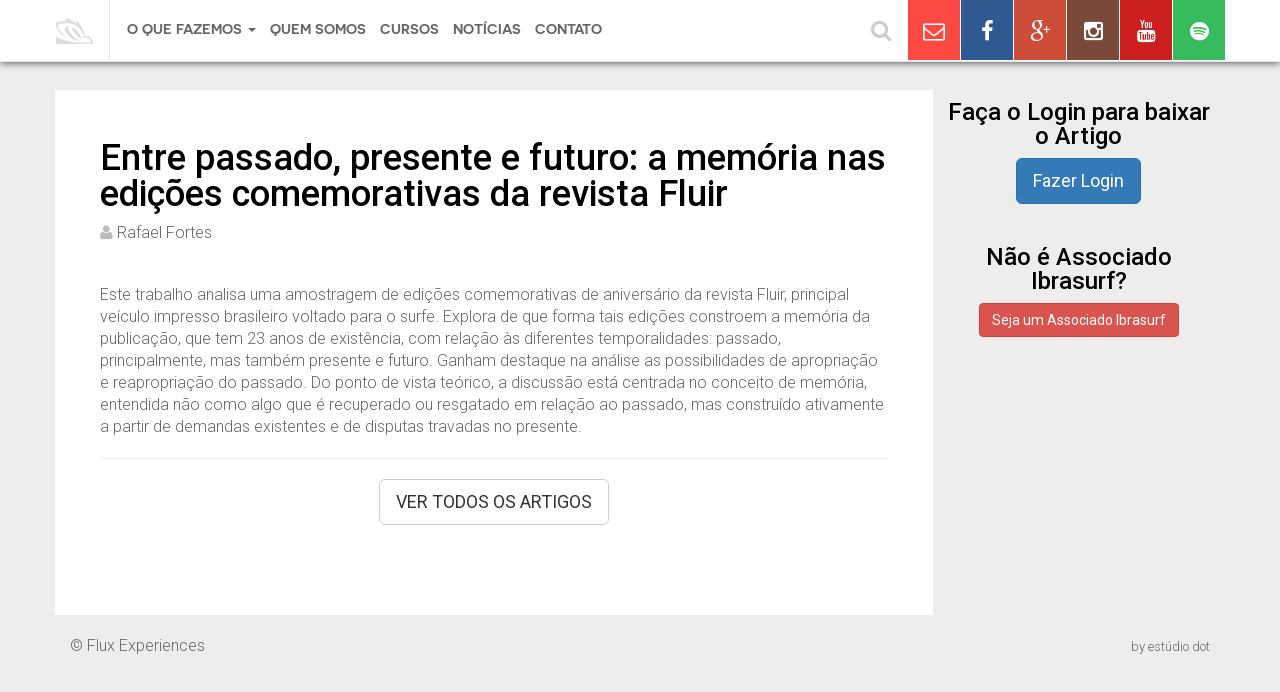

--- FILE ---
content_type: text/html; charset=UTF-8
request_url: https://ibrasurf.com.br/artigos/entre-passado-presente-e-futuro-a-memoria-nas-edicoes-comemorativas-da-revista-fluir/
body_size: 6879
content:
<!DOCTYPE html>
<html lang="pt-BR">
<head>
<meta charset="UTF-8">
<meta http-equiv="X-UA-Compatible" content="IE=edge">
<meta name="viewport" content="width=device-width, initial-scale=1">

<title>  Entre passado, presente e futuro: a memória nas edições comemorativas da revista Fluir</title>

<link rel="shortcut icon" href="https://ibrasurf.com.br/wp-content/themes/flux/favicon.ico">
<link rel="profile" href="http://gmpg.org/xfn/11">


<link rel='dns-prefetch' href='//fonts.googleapis.com' />
<link rel='dns-prefetch' href='//s.w.org' />
<link rel="alternate" type="application/rss+xml" title="Feed para Ibrasurf &raquo;" href="https://ibrasurf.com.br/feed/" />
<link rel="alternate" type="application/rss+xml" title="Feed de comentários para Ibrasurf &raquo;" href="https://ibrasurf.com.br/comments/feed/" />
<link rel='stylesheet' id='wp-block-library-css'  href='https://ibrasurf.com.br/wp-includes/css/dist/block-library/style.min.css' type='text/css' media='all' />
<link rel='stylesheet' id='wc-block-style-css'  href='https://ibrasurf.com.br/wp-content/plugins/woocommerce/assets/css/blocks/style.css' type='text/css' media='all' />
<link rel='stylesheet' id='foobox-noie7-min-css'  href='https://ibrasurf.com.br/wp-content/plugins/foobox-image-lightbox-premium/pro/css/foobox.noie7.min.css' type='text/css' media='all' />
<style id='woocommerce-inline-inline-css' type='text/css'>
.woocommerce form .form-row .required { visibility: visible; }
</style>
<link rel='stylesheet' id='dot-bootstrap-styles-css'  href='https://ibrasurf.com.br/wp-content/themes/flux/css/bootstrap.min.css' type='text/css' media='all' />
<link rel='stylesheet' id='dot-font-awesome-css'  href='https://ibrasurf.com.br/wp-content/themes/flux/css/font-awesome.min.css' type='text/css' media='all' />
<link rel='stylesheet' id='dot-google-font-roboto-css'  href='//fonts.googleapis.com/css?family=Roboto%3A400%2C100%2C100italic%2C300%2C300italic%2C400italic%2C500%2C700%2C500italic%2C700italic%2C900%2C900italic' type='text/css' media='all' />
<link rel='stylesheet' id='dot-bootstrapwp-style-css'  href='https://ibrasurf.com.br/wp-content/themes/flux/style.css' type='text/css' media='all' />
<script type='text/javascript' src='https://ibrasurf.com.br/wp-includes/js/jquery/jquery.js'></script>
<script type='text/javascript' src='https://ibrasurf.com.br/wp-includes/js/jquery/jquery-migrate.min.js'></script>
<link rel='https://api.w.org/' href='https://ibrasurf.com.br/wp-json/' />
<link rel="canonical" href="https://ibrasurf.com.br/artigos/entre-passado-presente-e-futuro-a-memoria-nas-edicoes-comemorativas-da-revista-fluir/" />
<link rel="alternate" type="application/json+oembed" href="https://ibrasurf.com.br/wp-json/oembed/1.0/embed?url=https%3A%2F%2Fibrasurf.com.br%2Fartigos%2Fentre-passado-presente-e-futuro-a-memoria-nas-edicoes-comemorativas-da-revista-fluir%2F" />
<link rel="alternate" type="text/xml+oembed" href="https://ibrasurf.com.br/wp-json/oembed/1.0/embed?url=https%3A%2F%2Fibrasurf.com.br%2Fartigos%2Fentre-passado-presente-e-futuro-a-memoria-nas-edicoes-comemorativas-da-revista-fluir%2F&#038;format=xml" />
<script src="https://www.google.com/recaptcha/api.js" async defer></script>
<script type="text/javascript">document.documentElement.className += " js";</script>
<!-- HTML5 shim and Respond.js for IE8 support of HTML5 elements and media queries --> <!-- WARNING: Respond.js doesn't work if you view the page via file:// --> <!--[if lt IE 9]> <script src="https://oss.maxcdn.com/html5shiv/3.7.2/html5shiv.min.js"></script> <script src="https://oss.maxcdn.com/respond/1.4.2/respond.min.js"></script> <![endif]-->	<noscript><style>.woocommerce-product-gallery{ opacity: 1 !important; }</style></noscript>
	<meta name="generator" content="Powered by WPBakery Page Builder - drag and drop page builder for WordPress."/>
<noscript><style> .wpb_animate_when_almost_visible { opacity: 1; }</style></noscript>
<!--Google analytics-->
<script>
  (function(i,s,o,g,r,a,m){i['GoogleAnalyticsObject']=r;i[r]=i[r]||function(){
  (i[r].q=i[r].q||[]).push(arguments)},i[r].l=1*new Date();a=s.createElement(o),
  m=s.getElementsByTagName(o)[0];a.async=1;a.src=g;m.parentNode.insertBefore(a,m)
  })(window,document,'script','//www.google-analytics.com/analytics.js','ga');

  ga('create', 'UA-65666628-1', 'auto');
  ga('send', 'pageview');

</script>
<!--/Google analytics-->

</head>

<body class="artigos-template-default single single-artigos postid-60245 woocommerce-no-js wpb-js-composer js-comp-ver-6.4.1 vc_responsive" >

<!--Inserir depois do Body-->

	    <!--Facebook SDK-->
    <script>
			window.fbAsyncInit = function() {
				FB.init({
					appId      : '279413732119537',
					xfbml      : true,
					version    : 'v2.4'
				});
			};
		
			(function(d, s, id){
				 var js, fjs = d.getElementsByTagName(s)[0];
				 if (d.getElementById(id)) {return;}
				 js = d.createElement(s); js.id = id;
				 js.src = "//connect.facebook.net/pt_BR/sdk.js";
				 fjs.parentNode.insertBefore(js, fjs);
			 }(document, 'script', 'facebook-jssdk'));
		</script>
    <!--END Facebook SDK-->
    
	  
	    <!-- Go to www.addthis.com/dashboard to customize your tools -->
    <script type="text/javascript" src="//s7.addthis.com/js/300/addthis_widget.js#pubid=ra-5597f7220112637e" async="async"></script>
		

  <header role="banner">
  
    <nav class="navbar navbar-default navbar-fixed-top">
      <div class="container">
        <!-- Brand and toggle get grouped for better mobile display -->
        <div class="navbar-header">
          <button type="button" class="navbar-toggle collapsed" data-toggle="collapse" data-target="#bs-example-navbar-collapse-1">
            <span class="sr-only">Toggle navigation</span>
            <span class="icon-bar"></span>
            <span class="icon-bar"></span>
            <span class="icon-bar"></span>
          </button>
          <a class="navbar-brand" href="https://ibrasurf.com.br/" title="Ibrasurf" rel="homepage"><img src="https://ibrasurf.com.br/wp-content/themes/flux/images/flux-ibrasurf-logo.gif" alt="Ibrasurf" width="39" height="39"/></a>
        </div>
      
        <!-- Collect the nav links, forms, and other content for toggling -->
        <div class="collapse navbar-collapse" id="bs-example-navbar-collapse-1">
          <ul class="nav navbar-nav list-hover-slide">
            <li class="visible-sm visible-xs">
              <form action="https://ibrasurf.com.br/" method="GET" role="search">
                <div class="input-group">
                  <input type="text" class="form-control" name="s" placeholder="digite o que procura e pressione enter">
                  <span class="input-group-btn">
                    <button class="btn btn-primary" type="submit"><span class="glyphicon glyphicon-search"></span></button>
                  </span>
                </div>
              </form>
            </li>
          	<!--navbar-oque fazemos-->
            <li class="dropdown">
              <a href="#" class="dropdown-toggle" data-toggle="dropdown" role="button" aria-expanded="false">O QUE FAZEMOS <span class="caret"></span></a>
              <ul class="dropdown-menu multi-column columns-2" role="menu">
                <div class="row">
                  <div class="col-sm-6">
                    <ul class="multi-column-dropdown">
                      <li role="presentation" class="dropdown-header">TODOS OS EVENTOS</li>
											<div class="menu-todos-os-eventos-container"><li id="menu-item-52134" class="menu-item menu-item-type-post_type menu-item-object-page menu-item-52134"><a href="https://ibrasurf.com.br/circuitouniversitariodesurf/">Circuito Paulista Universitário de Surf</a></li>
<li id="menu-item-52131" class="menu-item menu-item-type-post_type menu-item-object-page menu-item-52131"><a href="https://ibrasurf.com.br/festivaluniversitariodesurf/">Festival Brasileiro Universitário de Surf</a></li>
<li id="menu-item-69303" class="menu-item menu-item-type-post_type menu-item-object-page menu-item-69303"><a href="https://ibrasurf.com.br/garotauniversitariaibrasurf/">Garota Universitária</a></li>
<li id="menu-item-52132" class="menu-item menu-item-type-post_type menu-item-object-page menu-item-52132"><a href="https://ibrasurf.com.br/ibrasurfparty/">Ibrasurf Party</a></li>
<li id="menu-item-52125" class="menu-item menu-item-type-post_type menu-item-object-page menu-item-52125"><a href="https://ibrasurf.com.br/cariocauniversitariodesurf/">Carioca Universitário de Surf</a></li>
<li id="menu-item-69015" class="menu-item menu-item-type-post_type menu-item-object-page menu-item-69015"><a href="https://ibrasurf.com.br/interclubes/">Interclubes</a></li>
<li id="menu-item-53499" class="menu-item menu-item-type-post_type menu-item-object-page menu-item-53499"><a href="https://ibrasurf.com.br/catarinenseuniversitariodesurf/">Catarinense Universitário de Surf</a></li>
<li id="menu-item-52127" class="menu-item menu-item-type-post_type menu-item-object-page menu-item-52127"><a href="https://ibrasurf.com.br/studentsurfingfestival/">Student Surfing Festival</a></li>
</div>                    </ul>
                  </div>
                  <div class="col-sm-6">
                    <ul class="multi-column-dropdown">
                      <li role="presentation" class="dropdown-header">IBRASURF</li>
                      <div class="menu-ibrasurf-container"><li id="menu-item-51291" class="menu-item menu-item-type-post_type menu-item-object-page menu-item-51291"><a href="https://ibrasurf.com.br/ibrasurf-flux/">Quem Somos</a></li>
<li id="menu-item-51885" class="menu-item menu-item-type-post_type menu-item-object-page menu-item-51885"><a href="https://ibrasurf.com.br/cursoinstrutordesurfesup/">Curso Instrutores Surf e SUP</a></li>
<li id="menu-item-51886" class="menu-item menu-item-type-post_type menu-item-object-page menu-item-51886"><a href="https://ibrasurf.com.br/cursodesurfnausp/">Curso Adm, Mkt e Gestão de Negócios</a></li>
<li id="menu-item-51883" class="menu-item menu-item-type-post_type menu-item-object-page menu-item-51883"><a href="https://ibrasurf.com.br/congressobrasileirodesurf/">Congresso Brasileiro de Surf</a></li>
<li id="menu-item-51889" class="menu-item menu-item-type-post_type menu-item-object-page menu-item-51889"><a href="https://ibrasurf.com.br/estudosepesquisas/">Estudos e Pesquisas</a></li>
<li id="menu-item-51884" class="menu-item menu-item-type-post_type menu-item-object-page menu-item-51884"><a href="https://ibrasurf.com.br/aulasdesurfsupeskate/">Aulas de Surf, SUP e Skate</a></li>
<li id="menu-item-51287" class="menu-item menu-item-type-post_type menu-item-object-page menu-item-51287"><a href="https://ibrasurf.com.br/surftrips/">Surf Trips</a></li>
</div>                    </ul>
                  </div>
                </div>
              </ul>
            </li><!-- / navbar-oque fazemos-->
            
            <!-- / menus de cada segmento-->
						<li id="menu-item-51234" class="menu-item menu-item-type-post_type menu-item-object-page menu-item-51234"><a title="QUEM SOMOS" href="https://ibrasurf.com.br/ibrasurf-flux/">QUEM SOMOS</a></li>
<li id="menu-item-72755" class="menu-item menu-item-type-custom menu-item-object-custom menu-item-72755"><a title="CURSOS" href="https://cursos.ibrasurf.com.br">CURSOS</a></li>
<li id="menu-item-51301" class="menu-item menu-item-type-post_type menu-item-object-page current_page_parent menu-item-51301"><a title="NOTÍCIAS" href="https://ibrasurf.com.br/noticias/">NOTÍCIAS</a></li>
<li id="menu-item-72614" class="menu-item menu-item-type-post_type menu-item-object-page menu-item-72614"><a title="Contato" href="https://ibrasurf.com.br/contato/">Contato</a></li>
            
          </ul><!-- /.navbar-principal -->
          <!-- navbar-social -->
          <ul class="nav navbar-nav navbar-right nav-pills navbar-social">
            <li class="hidden-sm hidden-xs"><a href="#toggle-search" class="btn-search"><i class="fa fa-search"></i></a></li>          
            <li> <a href="http://www.fluxexperiences.com.br/newsletter-flux/?popup" title="Newsletter Flux" target="foobox" class="foobox btn btn-social-icon btn-newsletter" data-height="450" data-width="400"> <i class="fa fa-envelope-o"></i> </a> </li>
            <li> <a href="https://www.facebook.com/ibrasurfoficial" title="Facebook Ibrasurf" target="_blank" class="btn btn-social-icon btn-facebook"> <i class="fa fa-facebook"></i> </a> </li>
            <li> <a href="https://plus.google.com/+ibrasurf/" title="Google Plus Ibrasurf" target="_blank" class="btn btn-social-icon btn-googleplus"> <i class="fa fa-google-plus"></i> </a> </li>
            <li> <a href="http://instagram.com/ibrasurf" title="Instagram Ibrasurf" target="_blank" class="btn btn-social-icon btn-instagram"> <i class="fa fa-instagram"></i> </a> </li>
            <li> <a href="http://www.youtube.com/user/ibrasurf" title="Youtube Flux" target="_blank" class="btn btn-social-icon btn-youtube"> <i class="fa fa-youtube"></i> </a> </li>
            <li> <a href="https://open.spotify.com/user/ibrasurf" title="Spotify Ibrasurf" target="_blank" class="btn btn-social-icon btn-spotify" > <i class="fa fa-spotify"></i> </a> </li>
          </ul><!-- /.navbar-social -->
          
        </div><!-- /.navbar-collapse -->
      </div><!-- /.container -->
      
      		<div class="bootsnipp-search animate">
			<div class="container">
				<form action="https://ibrasurf.com.br/" method="GET" role="search">
					<div class="input-group">
						<input type="text" class="form-control" name="s" placeholder="digite o que procura e pressione enter">
						<span class="input-group-btn">
							<button class="btn btn-danger" type="reset"><i class="fa fa-times"></i></button>
						</span>
					</div>
				</form>
			</div>
		</div>
      
    </nav><!-- /nav -->
</header><!-- header -->

  <div class="container">
    <div class="row">
    
      <main class="col-md-9 bg-branco">
      
        <article id="post-60245" class="post-60245 artigos type-artigos status-publish hentry">
          <header class="entry-header">
            <h1 class="entry-title">Entre passado, presente e futuro: a memória nas edições comemorativas da revista Fluir</h1>        
            <div class="entry-meta">
              <span class="byline"> <i class="fa fa-user"></i> <span class="author vcard">Rafael Fortes</span></span>
            </div><!-- .entry-meta -->
          </header><!-- .entry-header -->
          
          
          <!-- Go to www.addthis.com/dashboard to customize your tools -->
          <div class="addthis_sharing_toolbox"></div>
          
          <div class="entry-content">
              
            <p>Este trabalho analisa uma amostragem de edições comemorativas de aniversário da revista Fluir, principal veículo impresso brasileiro voltado para o surfe. Explora de que forma tais edições constroem a memória da publicação, que tem 23 anos de existência, com relação às diferentes temporalidades: passado, principalmente, mas também presente e futuro. Ganham destaque na análise as possibilidades de apropriação e reapropriação do passado. Do ponto de vista teórico, a discussão está centrada no conceito de memória, entendida não como algo que é recuperado ou resgatado em relação ao passado, mas construído ativamente a partir de demandas existentes e de disputas travadas no presente.</p>
  
            
            <hr>
            <p class="text-center"><a href="https://ibrasurf.com.br/estudosepesquisas/" class="btn btn-lg btn-default">VER TODOS OS ARTIGOS</a></p>  
            
          </div><!-- .entry-content -->
        
          <footer class="entry-footer">
            
            
          </footer><!-- .entry-footer -->
        </article><!-- #post-## -->
				    

      </main><!-- main .col -->
      
			
      <div id="sidebar-login" class="widget-area col-md-3" role="complementary">
      	<div id="inside-sidebar" data-spy="affix" data-offset-top="27">
        
        					<h3 class="text-center">Faça o Login para baixar o Artigo</h3> 
          <p class="text-center">
          	<a href="https://ibrasurf.com.br/wp-login.php?redirect_to=https%3A%2F%2Fibrasurf.com.br%2Fartigos%2Fentre-passado-presente-e-futuro-a-memoria-nas-edicoes-comemorativas-da-revista-fluir%2F" title="Login" class="btn btn-lg btn-primary">Fazer Login</a>
          </p>
          
          <hr>
          
					<h3 class="text-center">Não é Associado Ibrasurf?</h3>
          <p class="text-center">
          	<a href="https://ibrasurf.com.br/inscricoes/associado-ibrasurf/" class="btn btn-danger">Seja um Associado Ibrasurf</a>
          </p>
           
        
        </div><!-- #inside-sidebar -->
      </div><!-- #sidebar -->

    </div><!-- .row -->
  </div><!-- .container -->
      

  <!--se for abrir normal-->
  <footer class="container">
    <div class="row">
      <div class="col-sm-7 col-xs-12">
        <p>&copy; Flux Experiences</p>
      </div><!-- .col -->
      <div class="col-sm-5 hidden-xs">
        <p class="text-right"><a href="http://www.estudiodot.com.br" title="estúdio dot" target="_blank" class="byestudiodot">by estúdio dot</a></p>
      </div><!-- .col -->
    </div><!-- .row -->
  </footer><!-- / footer.container -->

  

        <!-- 
            Lockers: user tracker for visibility filters
            OnePress, bizpanda.com
        -->
        <script>
            window.__bp_session_timeout = '900';
            window.__bp_session_freezing = 0;
            window.bizpanda||(window.bizpanda={}),window.bizpanda.bp_can_store_localy=function(){return!1},window.bizpanda.bp_ut_get_cookie=function(e){for(var n=e+"=",i=document.cookie.split(";"),o=0;o<i.length;o++){for(var t=i[o];" "==t.charAt(0);)t=t.substring(1);if(0==t.indexOf(n))return decodeURIComponent(t.substring(n.length,t.length))}return!1},window.bizpanda.bp_ut_set_cookie=function(e,n,i){var o=new Date;o.setTime(o.getTime()+24*i*60*60*1e3);var t="expires="+o.toUTCString();document.cookie=e+"="+encodeURIComponent(n)+"; "+t+"; path=/"},window.bizpanda.bp_ut_get_obj=function(e){var n=null;if(!(n=window.bizpanda.bp_can_store_localy()?window.localStorage.getItem("bp_ut_session"):window.bizpanda.bp_ut_get_cookie("bp_ut_session")))return!1;n=(n=n.replace(/\-c\-/g,",")).replace(/\-q\-/g,'"');try{n=JSON.parse(n)}catch(e){return!1}return n.started+1e3*e<(new Date).getTime()&&(n=null),n},window.bizpanda.bp_ut_set_obj=function(e,n){e.started&&window.__bp_session_freezing||(e.started=(new Date).getTime()),(e=JSON.stringify(e))&&(e=(e=e.replace(/\"/g,"-q-")).replace(/\,/g,"-c-")),window.bizpanda.bp_can_store_localy()?window.localStorage.setItem("bp_ut_session",e):window.bizpanda.bp_ut_set_cookie("bp_ut_session",e,5e3)},window.bizpanda.bp_ut_count_pageview=function(){var e=window.bizpanda.bp_ut_get_obj(window.__bp_session_timeout);e||(e={}),e.pageviews||(e.pageviews=0),0===e.pageviews&&(e.referrer=document.referrer,e.landingPage=window.location.href,e.pageviews=0),e.pageviews++,window.bizpanda.bp_ut_set_obj(e)},window.bizpanda.bp_ut_count_locker_pageview=function(){var e=window.bizpanda.bp_ut_get_obj(window.__bp_timeout);e||(e={}),e.lockerPageviews||(e.lockerPageviews=0),e.lockerPageviews++,window.bizpanda.bp_ut_set_obj(e)},window.bizpanda.bp_ut_count_pageview();
        </script>
        <!-- / -->
            	<script type="text/javascript">
		var c = document.body.className;
		c = c.replace(/woocommerce-no-js/, 'woocommerce-js');
		document.body.className = c;
	</script>
	<script type='text/javascript' src='https://ibrasurf.com.br/wp-content/plugins/foobox-image-lightbox-premium/pro/js/foobox.min.js'></script>
<script type='text/javascript' src='https://ibrasurf.com.br/wp-content/themes/flux/js/bootstrap.min.js'></script>
<script type='text/javascript' src='https://ibrasurf.com.br/wp-content/themes/flux/js/jquery.royalslider.custom.min.js'></script>
<script type='text/javascript' src='https://ibrasurf.com.br/wp-content/themes/flux/js/main.js'></script>
<script type='text/javascript' src='https://ibrasurf.com.br/wp-includes/js/wp-embed.min.js'></script>
<script type="text/foobox">/* Run FooBox (v2.5.2) */
(function( FOOBOX, $, undefined ) {
  FOOBOX.o = {style: "fbx-metro", theme: "fbx-dark", wordpress: { enabled: true }, iframe: { showImmediate: true }, pan: { enabled: true, showOverview: true, position: "fbx-top-right" }, deeplinking : { enabled: false }, effect: 'fbx-effect-2', countMessage:'item %index de %total', excludes:'.fbx-link,.nofoobox,.nolightbox,a[href*="pinterest.com/pin/create/button/"]', affiliate : { enabled: false }, error: "O item não pode ser carregado", slideshow: { enabled:false }, social: {"enabled":true,"position":"fbx-above","excludes":["iframe","html"],"nonce":"acf2751893","networks":["facebook","google-plus","twitter"]}, preload:true};
  FOOBOX.init = function() {
    $(".fbx-link").removeClass("fbx-link");
    $("div.product .images").foobox(FOOBOX.o);
    $(".gallery").foobox(FOOBOX.o);
    $(".foobox, [target=\"foobox\"]").foobox(FOOBOX.o);
    $(".wp-caption").foobox(FOOBOX.o);
    $("a:has(img[class*=wp-image-])").foobox(FOOBOX.o);
    $("body").foobox(FOOBOX.o);

  };
}( window.FOOBOX = window.FOOBOX || {}, FooBox.$ ));

jQuery(function() {

  FOOBOX.init();
  jQuery(document).trigger("foobox-after-init");
  jQuery('body').on('post-load', function(){ FOOBOX.init(); });

});
</script>				<script type="text/javascript">
					if (window.addEventListener){
						window.addEventListener("DOMContentLoaded", function() {
							var arr = document.querySelectorAll("script[type='text/foobox']");
							for (var x = 0; x < arr.length; x++) {
								var script = document.createElement("script");
								script.type = "text/javascript";
								script.innerHTML = arr[x].innerHTML;
								arr[x].parentNode.replaceChild(script, arr[x]);
							}
						});
					} else {
						console.log("FooBox does not support the current browser.");
					}
				</script>
				<style type="text/css">

</style>			<script type="text/javascript">
				jQuery.fn.prettyPhoto   = function () { return this; };
				jQuery.fn.fancybox      = function () { return this; };
				jQuery.fn.fancyZoom     = function () { return this; };
				jQuery.fn.colorbox      = function () { return this; };
				jQuery.fn.magnificPopup = function () { return this; };
			</script>
		
<script> 
jQuery(function() { 

			jQuery('a[href="#toggle-search"], .bootsnipp-search .input-group-btn > .btn[type="reset"]').on('click', function(event) {
			event.preventDefault();
			jQuery('.bootsnipp-search .input-group > input').val('');
			jQuery('.bootsnipp-search').toggleClass('open');
			jQuery('a[href="#toggle-search"]').closest('li').toggleClass('active');
	
			if (jQuery('.bootsnipp-search').hasClass('open')) {
				/* I think .focus dosen't like css animations, set timeout to make sure input gets focus */
				setTimeout(function() { 
					jQuery('.bootsnipp-search .form-control').focus();
				}, 100);
			}			
		});
	
		jQuery(document).on('keyup', function(event) {
			if (event.which == 27 && $('.bootsnipp-search').hasClass('open')) {
				jQuery('a[href="#toggle-search"]').trigger('click');
			}
		});
			
	});
</script> 
</body>
</html>

--- FILE ---
content_type: text/css
request_url: https://ibrasurf.com.br/wp-content/themes/flux/style.css
body_size: 7889
content:
/*
Theme Name: Flux Experiences
Theme URI: http://www.estudiodot.com.br
Author: Raoni Del Persio
Author URI: http://www.estudiodot.com.br
Description: Tema desenvolvido para a Flux Experiences
Version: 3.3.4
License: GNU General Public License v2 or later
License URI: http://www.gnu.org/licenses/gpl-2.0.html
Text Domain: bootstrapwp
Domain Path: /languages/
Tags: bootstrap, responsive, wordpress, left-sidebar, contact

This theme, like WordPress, is licensed under the GPL.
Use it to make something cool, have fun, and share what you've learned with others.

bootstrapwp is based on Underscores http://underscores.me/, (C) 2012-2015 Automattic, Inc.

Normalizing styles have been helped along thanks to the fine work of
Nicolas Gallagher and Jonathan Neal http://necolas.github.com/normalize.css/
*/

/*--------------------------------------------------------------
>>> TABLE OF CONTENTS:
----------------------------------------------------------------
# Alignments
# Widgets
# Content
    ## Posts and pages
	## Asides
	## Comments
# Infinite scroll
# Media
	## Captions
	## Galleries
--------------------------------------------------------------*/

/*--------------------------------------------------------------
Fonte Novecento
--------------------------------------------------------------*/

@font-face {
    font-family: 'novecento_sans_widedemibold';
    src: url('fonts/Novecentosanswide-DemiBold-webfont.eot');
    src: url('fonts/Novecentosanswide-DemiBold-webfont.eot?#iefix') format('embedded-opentype'),
         url('fonts/Novecentosanswide-DemiBold-webfont.woff2') format('woff2'),
         url('fonts/Novecentosanswide-DemiBold-webfont.woff') format('woff'),
         url('fonts/Novecentosanswide-DemiBold-webfont.ttf') format('truetype'),
         url('fonts/Novecentosanswide-DemiBold-webfont.svg#novecento_sans_widedemibold') format('svg');
    font-weight: normal;
    font-style: normal;

}

/*--------------------------------------------------------------
Geral
--------------------------------------------------------------*/



/*--------------------------------------------------------------
Menu
--------------------------------------------------------------*/
.byestudiodot {
	color: #666666;
	font-size: 13px;
}
.byestudiodot:hover {
	color: #999999;
}

body.admin-bar .navbar-fixed-top {
  margin-top: 33px;
}

body.admin-bar {
	padding-top: 103px;
}

body {
	padding-top: 90px;
	background-color: #EDEDED;
}
body.page-template-page-homepage {
	padding-top: 70px;
	background-color: #000;
}

body { 
  font-family: 'Roboto', sans-serif;
  font-size: 16px;
  font-weight: 300;
	color: #666;
}

.navbar-default {
	background-color: #FFFFFF;
	border-bottom: 1px solid #E7E7E7;
	-webkit-box-shadow: 0 0 8px rgba(0,0,0,0.8);
	box-shadow: 0 0 8px rgba(0,0,0,0.8);
	min-height: 60px;
}
.navbar-default .navbar-brand {
	color: #777;
	height: 60px;
	padding-left: 0px;
	margin-right: 10px;
	padding-top: 11px;
	padding-right: 0px;
	width: 55px;
	border-right: 1px solid #E7E7E7;
}
.navbar-default .navbar-brand:focus,.navbar-default .navbar-brand:hover{
	background-color: transparent
}

.navbar-default .navbar-text{
	color: #777
}
.navbar-default .navbar-nav>li>a{
	color: #666;
	font-family: 'novecento_sans_widedemibold', sans-serif;
	font-size: 14px;
	text-transform: uppercase;	
}
.navbar-default .navbar-social>li>a{
	color: #fff;
	font-size: 22px;
	line-height: 60px;
	border-radius: 0px;
	padding: 0px 0px;
	height: 60px;
	margin: 0px 0px;
	width: 52px;
	text-align: center;
}
.navbar-default .navbar-social>li{
	margin-top: 0px;
	margin-right: 0px;
	margin-left: 1px;
	margin-bottom: 0px;
}
.navbar-social li a.btn-search {
	color: #cccccc;
}
.navbar-social li a.btn-newsletter {
	background-color: #fc4944;
}
.navbar-social li a.btn-newsletter:focus, 
.navbar-social li a.btn-newsletter:hover {
	background-color: #e5433f !important;
	color: #FFFFFF !important;
}
.navbar-social li a.btn-facebook {
	background-color: #305891;
}
.navbar-social li a.btn-facebook:focus, 
.navbar-social li a.btn-facebook:hover {
	background-color: #0066b9 !important;
	color: #FFFFFF !important;
}
.navbar-social li a.btn-googleplus {
	background-color: #ce4d39 !important;
	color: #FFFFFF !important;
}
.navbar-social li a.btn-googleplus:focus, 
.navbar-social li a.btn-googleplus:hover {
	background-color: #BF422F !important;
	color: #FFFFFF !important;
}
.navbar-social li a.btn-instagram {
	background-color: #7b4939 !important;
	color: #FFFFFF !important;
}
.navbar-social li a.btn-instagram:focus, 
.navbar-social li a.btn-instagram:hover {
	background-color: #6a3f31 !important;
	color: #FFFFFF !important;
}
.navbar-social li a.btn-youtube {
	background-color: #cc1f1f !important;
	color: #FFFFFF !important;
}
.navbar-social li a.btn-youtube:focus, 
.navbar-social li a.btn-youtube:hover {
	background-color: #b61c1c !important;
	color: #FFFFFF !important;
}
.navbar-social li a.btn-spotify {
	background-color: #37bc5d !important;
	color: #FFFFFF !important;
}
.navbar-social li a.btn-spotify:focus, 
.navbar-social li a.btn-spotify:hover {
	background-color: #2B964A !important;
	color: #FFFFFF !important;
}

.navbar-default .navbar-nav>li>a:focus,.navbar-default .navbar-nav>li>a:hover{
	color: #e6670a;
	background-color: transparent
}
.navbar-default .navbar-nav>.active>a, 
.navbar-default .navbar-nav>.active>a:focus, 
.navbar-default .navbar-nav>.active>a:hover {
	color: #e6670a;
	background-color: transparent;
}
.navbar-default .navbar-nav > .open > a,
.navbar-default .navbar-nav > .open > a:hover,
.navbar-default .navbar-nav > .open > a:focus {
	background-color: transparent;
	color: #e6670a;
	border-color: #e7e7e7;
}

.nav>li>a{
	position: relative;
	display: block;
	margin-left: 7px;
	margin-right: 7px;
	padding-top: 19px;
	padding-right: 0px;
	padding-left: 0px;
	padding-bottom: 6px;
	margin-bottom: 16px;
}

.dropdown-header {
	display: block;
	padding: 10px 0px;
	font-size: 14px;
	color: #666;
	border-color: #e7e7e7;
	font-family: 'Roboto', sans-serif;
	font-weight: 500;
	border-bottom-width: 1px;
	border-bottom-style: solid;
}


/* MegaMenu Quem Somos ---------*/

.dropdown-menu {
	min-width: 200px;
}
.dropdown-menu.columns-2 {
	min-width: 600px;
}
.dropdown-menu.columns-3 {
	min-width: 600px;
}
.dropdown-menu li a {
}
.multi-column-dropdown {
	list-style: none;
  margin: 0px;
  padding: 0px;
}
.multi-column-dropdown li a {
	display: block;
	clear: both;
	line-height: 1.428571429;
	color: #333;
	white-space: normal;
	font-family: 'Roboto', sans-serif;
	font-size: 14px;
  font-weight: 300;
  padding: 10px 0;
	border-color: #e7e7e7;
	border-bottom-width: 1px;
	border-bottom-style: solid;
	transition: .15s ease color;


}
.multi-column-dropdown li a:hover, 
.multi-column-dropdown li.current_page_item a {
	text-decoration: none;
	color: #e6670a;
}
.multi-column {
	padding-top: 20px;
	padding-right: 20px;
	padding-left: 20px;
	padding-bottom: 20px;
	background: #fff;
	border: solid 1px #e7e7e7;
	-webkit-box-shadow: 0 1px 0 rgba(0,0,0,0.3);
	-moz-box-shadow: 0 1px 0 rgba(0,0,0,0.3);
	box-shadow: 0 1px 0 rgba(0,0,0,0.3);
	margin-left: 10px;
}
article.blocks-item {
	padding-top: 1px;
	padding-right: 1px;
	padding-bottom: 1px;
	padding-left: 1px;
}
.content {
	padding-left: 55px;
	padding-right: 55px;
	padding-top: 40px;
	padding-bottom: 40px;
	overflow-x: hidden;
}
footer {
	padding-top: 20px;
	padding-bottom: 20px;
}
.blog-index {
	margin-bottom: 40px;
	border-bottom: 1px solid #eee;
	padding-bottom: 40px;
}
.carousel-blog {
	margin-bottom: 40px;
	padding-bottom: 40px;
	border-bottom: 1px solid #eee;
}
 
@media (max-width: 767px) {
	.dropdown-menu.multi-column {
		min-width: 240px !important;
		overflow-x: hidden;
	}
.navbar-default .navbar-brand {
	color: #777;
	border-right-style: none;
	border-width: medium;
	height: 60px;
	padding-left: 10px;
	margin-right: 10px;
	padding-top: 11px;
	padding-right: 0px;
}
}
@media (max-width: 991px) {
  .navbar-nav .open .dropdown-menu > li > a,
  .navbar-nav .open .dropdown-menu .dropdown-header {
		padding: 10px 0px;
  }
.nav>li>a {
	padding-top: 10px;
	padding-right: 0px;
	padding-left: 0px;
	padding-bottom: 10px;
	margin: 0px 10px;
	border-color: #e7e7e7;
	border-bottom-width: 1px;
	border-bottom-style: solid;

}
.multi-column {
	padding-top: 5px;
	padding-right: 20px;
	padding-left: 20px;
	padding-bottom: 5px;
	background: #fff;
	border: solid 1px #e7e7e7;
	-webkit-box-shadow: 0 1px 0 rgba(0,0,0,0.3);
	-moz-box-shadow: 0 1px 0 rgba(0,0,0,0.3);
	box-shadow: 0 1px 0 rgba(0,0,0,0.3);
	margin-left: 10px;
}
}

/* END MegaMenu Quem Somos ---------*/


/*--------------------------------------------------------------
Post Meta
--------------------------------------------------------------*/

.entry-meta span {
	margin-right: 20px;
	display: inline-block;
}

.entry-meta span:last-child {
	margin-right: 0;
}

.entry-meta span .fa{
	color: #bcbcbc;
}

.entry-meta span a {
	color: #777;
	text-decoration: none;
}

.entry-meta span a:hover {
	text-decoration: underline;
}
	
/*--------------------------------------------------------------
# Alignments
--------------------------------------------------------------*/
.alignleft {
	display: inline;
	float: left;
	margin-right: 1.5em;
	margin-bottom: 1.5em;
}

.alignright {
	display: inline;
	float: right;
	margin-left: 1.5em;
	margin-bottom: 1.5em;
}

.aligncenter {
	clear: both;
	display: block;
	margin-left: auto;
	margin-right: auto;
	margin-bottom: 2em;
  margin-top: 2em;
}
.page .aligncenter {
	clear: both;
	display: block;
	margin-left: auto;
	margin-right: auto;
	margin-bottom: 1.5em;
	margin-top: 1.5em;
}

/*--------------------------------------------------------------
# Widgets
--------------------------------------------------------------*/
#sidebar {
  padding-left: 2px;
  padding-right: 0px;
  padding-bottom: 2px;
}

.widget_nav_menu {
	padding-top: 25px;
	padding-right: 25px;
	padding-bottom: 25px;
	padding-left: 25px;
}
.widget_nav_menu li a {
	color: #666666;
	display: block;
	padding-top: 2px;
	padding-bottom: 2px;
}

/* Make sure select elements fit in widgets. */
.widget select {
	max-width: 100%;
}

/* Search widget. */
.widget_search .search-submit {
	display: none;
}

.widget ul {
	list-style: none;
	padding-left: 8px;
}


#sidebar .wpb_row {
	margin-bottom: 0px;
}

#sidebar .wpb_content_element {
	background-color: white;
  margin-bottom: 2px;	
	overflow: hidden;
}

.widget_text h2.widget-title {
  padding-left: 25px;
	margin-top: 25px;
}
/*--------------------------------------------------------------
# Content
--------------------------------------------------------------*/
/*--------------------------------------------------------------
## Posts and pages
--------------------------------------------------------------*/

h1, h2, h3, h4, h5, h6 {
	margin: 10px 0;
	font-family: 'Roboto', sans-serif;
	font-weight: 500;
	line-height: 1;
	color: #000;
}
/*--------------------------------------------------------------
# Content
--------------------------------------------------------------*/
/*--------------------------------------------------------------
## Posts and pages
--------------------------------------------------------------*/

.page-title h1      {
	margin-bottom: 25px;
}

.post-excerpt {
	text-align: justify;
}
/*--------------------------------------------------------------
# Content
--------------------------------------------------------------*/
/*--------------------------------------------------------------
## Posts and pages
--------------------------------------------------------------*/
header.entry-header {
  margin-bottom: 10px;
}

.no-padding {
	padding: 0px !important;
	padding-bottom: 40px !important;
}
.text-laranja       {
	color: #E8731E;
}
.page h2, 
.page h3, 
.post h2, 
.post h3 {
	margin-bottom: 1em;
	margin-top: 1.5em;
}
.page hr   {
	margin-top: 50px;
	margin-bottom: 40px;
}

.sticky {
	display: block;
}

.hentry {

}

.byline,
.updated:not(.published) {
	display: none;
}

.single .byline,
.group-blog .byline {
	display: inline;
}

.page-links {
	clear: both;
	margin: 0 0 1.5em;
}

img.wp-post-image {
	margin-bottom: 20px;
}

.author-meta {
	margin-top: 40px;
}

.author-meta .avatar {
	border-radius: 50%;
}

.author-meta .fa{
	font-size: 22px;
}

/*--------------------------------------------------------------
## Asides
--------------------------------------------------------------*/
.blog .format-aside .entry-title,
.archive .format-aside .entry-title {
	display: none;
}

/*--------------------------------------------------------------
# Infinite scroll
--------------------------------------------------------------*/
/* Globally hidden elements when Infinite Scroll is supported and in use. */
.infinite-scroll .posts-navigation, /* Older / Newer Posts Navigation (always hidden) */
.infinite-scroll.neverending .site-footer { /* Theme Footer (when set to scrolling) */
	display: none;
}

/* When Infinite Scroll has reached its end we need to re-display elements that were hidden (via .neverending) before. */
.infinity-end.neverending .site-footer {
	display: block;
}

/*--------------------------------------------------------------
# Media
--------------------------------------------------------------*/
.page-content .wp-smiley,
.entry-content .wp-smiley,
.comment-content .wp-smiley {
	border: none;
	margin-bottom: 0;
	margin-top: 0;
	padding: 0;
}

/* Make sure embeds and iframes fit their containers. */
embed,
iframe,
object, 
img {
	max-width: 100%;
}

/*--------------------------------------------------------------
## Captions
--------------------------------------------------------------*/
.wp-caption {
	margin-bottom: 1.5em;
	max-width: 100%;
}

.wp-caption img[class*="wp-image-"] {
	display: block;
	margin: 0 auto;
}

.wp-caption-text {
	text-align: center;
}

.wp-caption .wp-caption-text {
	margin: 0.8075em 0;
}


/*--------------------------------------------------------------
Media Queries 
--------------------------------------------------------------*/

/* Custom, iPhone Retina */ 
@media only screen and (min-width : 320px) {

article.hentry, 
.page-padding {
	padding-top: 6%;
	padding-left: 0%;
	padding-right: 0%;
	padding-bottom: 8%;
}

section.box-relacionados, 
section.box-comentarios {
	padding-top: 0%;
	padding-left: 0%;
	padding-right: 0%;
	padding-bottom: 4%;
}

}

/* Extra Small Devices, Phones */ 
@media only screen and (min-width : 480px) {


}

/* Small Devices, Tablets */
@media only screen and (min-width : 768px) {

article.hentry {
	padding: 40px 30px;
}

section.box-relacionados, 
section.box-comentarios {
	padding-top: 0px;
	padding-right: 30px;
	padding-left: 30px;
	padding-bottom: 20px;
}

body.page article.hentry, 
body.woocommerce article.hentry {
	padding-top: 4%;
	padding-right: 10%;
	padding-left: 10%;
	padding-bottom: 4%;
}

body.page-template-page-sidebar article.hentry, 
.page-padding {
	padding: 40px 30px;
}

}

/* Medium Devices, Desktops */
@media only screen and (min-width : 992px) {

.list-hover-slide>li {
    position: relative;
    overflow: hidden;
}
.list-hover-slide>li>a {
	z-index: 1;
	transition: .35s ease color;
}
.list-hover-slide>li>a:before, .list-hover-slide>li.dropdown.open>a:before {
	content: '';
	display: block;
	z-index: -1;
	position: absolute;
	left: 0;
	top: 0;
	right: 0;
	bottom: 0;
	transform: translateX(-140%);
	border-bottom: 2px solid #e6670a;
	transition: .35s ease transform;
}
.list-hover-slide>li>a:hover:before, .list-hover-slide>li.dropdown.open>a:before {
    transform: translateX(0);
}
.list-hover-slide>li.dropdown.open {
    overflow: initial;
}

}

/* Large Devices, Wide Screens */
@media only screen and (min-width : 1200px) {

}

/*--------------------------------------------------------------
Menu Social
--------------------------------------------------------------*/

.col-social {
	background-color: #F5F5F5;
}
.social-col {
	padding-left: 0px;
	margin-left: -15px;
	margin-right: -15px;
}

/*--------------------------------------------------------------
Utilitarios
--------------------------------------------------------------*/

.text-cinza  {
	color: #CCCCCE;
}
body.page #primary {
	background-color: #FFFFFF;
}
.bg-cinza {
	background-color: #F5F5F5;
}
.bg-branco {
	background-color: #FFFFFF;
}


/*--------------------------------------------------------------
Foobox CSS
--------------------------------------------------------------*/

.fbx-metro .fbx-inner {
  border: solid 0px transparent;
  border-top-width: 60px;
  border-bottom-width: 0px;
}
.fbx-modal a.fbx-close, .fbx-modal a.fbx-prev, .fbx-modal a.fbx-next, .fbx-modal .fbx-loader>div, .fbx-modal .fbx-error-msg>span {
  font-size: 26px;
	color: #fff!important;
  border-radius: 0%;
  height: 60px;
  top: -60px;
  line-height: 60px;
  width: 60px;
	border: none;
}
.fbx-metro .fbx-prev {
  left: 0px;
}
.fbx-metro .fbx-next {
  left: 60px;
}
.fbx-metro .fbx-close {
  right: 0px;
  font-size: 26px !important;
}

.fbx-metro.fbx-dark .fbx-prev:hover, .fbx-metro.fbx-dark .fbx-next:hover, .fbx-metro.fbx-dark .fbx-close:hover, .fbx-metro.fbx-dark .fbx-play:hover, .fbx-metro.fbx-dark .fbx-pause:hover, .fbx-metro.fbx-dark .fbx-fullscreen-toggle:hover, .fbx-metro.fbx-dark .fbx-social-toggle:hover {
	background-color: #fc615d;
  color: #fff !important;
}

/*** End Foobox CSS ***/


.addthis_sharing_toolbox, 
.addthis_native_toolbox {
	padding-top: 10px;
	padding-bottom: 20px;
}
a.addthis_button_facebook_share.at300b {
width: 140px !important;
}
a.addthis_button_facebook_like.at300b {
width: 100px !important;
}
.fb-like.fb_iframe_widget {
width: 450px !important;
}

/*--------------------------------------------------------------
Woocommerce CSS
--------------------------------------------------------------*/

body.single-product label {
  font-weight: 300;
}
.woocommerce div.product div.images {
  float: none;
  width: 100%;
}
.woocommerce div.product div.summary {
  float: none;
  width: 100%;
}
.woocommerce div.product .product_title {
  margin-bottom: 40px;
}
.woocommerce div.product form.cart, .woocommerce div.product p.cart {
    margin-bottom: 0px;
}
.woocommerce div.product form.cart .variations label, 
.woocommerce .variations label, 
.woocommerce div.product form.cart .group_table label {
    font-weight: 500;
    color: #444444;
    font-size: 22px;
}
.woocommerce div.product p.price, .woocommerce div.product span.price {
    color: #77a464;
    font-size: 26px;
}
.woocommerce div.product p.stock {
    font-size: 20px;
    color: #444;
}
.variations_button .single_add_to_cart_button {
/*	display: none !important;
*/}

h4.bundled_product_title {
    margin-bottom: 10px !important;
    font-size: 25px;
}

.bundle_wrap p.stock {
    display: none;
}

.wc-social-login.form-row-wide {
    text-align: center;
}

.attribute-options .required {
    display: none;
}

/*--------------------------------------------------------------
Woocommerce CSS VERIFICAR
--------------------------------------------------------------*/

.woocommerce_account_subscriptions {
    display: none;
}

.wc-social-login-profile {
    display: none;
}
/*--------------------------------------------------------------
END Woocommerce CSS VERIFICAR
--------------------------------------------------------------*/


.resumo-artigo {
	background-color: #f9fbf4;
	height: 100%;
	width: 100%;
	color: #333;
}
.resumo-artigo p, .resumo-artigo ul {
	line-height: 22px;
	margin-bottom: 15px;
	padding-right: 25px;
	padding-left: 25px;
}
.resumo-artigo ul li {
	padding-left: 10px;
	margin-bottom: 5px;
	list-style-type: square;
}
.resumo-artigo .titulo-artigo {
	font-size: 18px;
	font-weight: bold;
	padding: 25px;
}

/*--------------------------------------------------------------
Visual Composer HOMEPAGE FLUX Colunas sem Bordas
--------------------------------------------------------------*/

.vc_inner {
  position: relative;
}
.vc_inner img {
  height: auto;
}
.container.homepage {
	padding-left: 0px;
	padding-right: 0px;
	
}
.container.homepage .wpb_images_carousel {
  margin-bottom: 0px;
	border-left: 1px solid #000000;
	border-right: 1px solid #000000;
	border-bottom: 1px solid #000000;
	border-top: 1px solid #000000;
}

.container.homepage .vc_row {
  margin-left: 0px;
  margin-right: 0px;
	margin-bottom: 0px;
}

.container.homepage .wpb_column {
  padding-left: 0px;
  padding-right: 0px;
}

.hero-box {
	height: 0px !important;
	padding-bottom: 100% !important;
	border: 1px solid #000000 !important;
}

.hero-box h3 {
  text-shadow: 0 1px 2px rgba(0,0,0,.6);
  font-weight: 500;
}




/*--------------------------------------------------------------
Royal SLIDER
--------------------------------------------------------------*/

/******************************
*
*  RoyalSlider Default Skin 
*
*    1. Arrows 
*    2. Bullets
*    3. Thumbnails
*    4. Tabs
*    5. Fullscreen button
*    6. Play/close video button
*    7. Preloader
*    8. Caption
*    
*  Sprite: 'rs-default.png'
*  Feel free to edit anything
*  If you don't some part - just delete it
* 
******************************/

/* v1.0.5 */
/* Core RS CSS file. 95% of time you shouldn't change anything here. */
.royalSlider {
	width: 600px;
	height: 400px;
	position: relative;
	direction: ltr;
}
.royalSlider > * {
	float: left;
}

.rsWebkit3d .rsSlide {
	-webkit-transform: translateZ(0);
}

.rsWebkit3d .rsSlide,
.rsWebkit3d .rsContainer,
.rsWebkit3d .rsThumbs,
.rsWebkit3d .rsPreloader,
.rsWebkit3d img,
.rsWebkit3d .rsOverflow,
.rsWebkit3d .rsBtnCenterer,
.rsWebkit3d .rsAbsoluteEl,
.rsWebkit3d .rsABlock,
.rsWebkit3d .rsLink {
	-webkit-backface-visibility: hidden;
}
.rsFade.rsWebkit3d .rsSlide,
.rsFade.rsWebkit3d img,
.rsFade.rsWebkit3d .rsContainer {
    -webkit-transform: none;
}
.rsOverflow {
	width: 100%;
	height: 100%;
	position: relative;
	overflow: hidden;
	float: left;
	-webkit-tap-highlight-color:rgba(0,0,0,0);
}
.rsVisibleNearbyWrap {
	width: 100%;
	height: 100%;
	position: relative;
	overflow: hidden;
	left: 0;
	top: 0;
	-webkit-tap-highlight-color:rgba(0,0,0,0);
}
.rsVisibleNearbyWrap .rsOverflow {
	position: absolute;
	left: 0;
	top: 0;

}
.rsContainer {
	position: relative;
	width: 100%;
	height: 100%;
	-webkit-tap-highlight-color:rgba(0,0,0,0);
}

.rsArrow,
.rsThumbsArrow {
	cursor: pointer;
}

.rsThumb {
	float: left;
	position: relative;
}


.rsArrow,
.rsNav,
.rsThumbsArrow {
	opacity: 1;
	-webkit-transition:opacity 0.3s linear;
	-moz-transition:opacity 0.3s linear;
	-o-transition:opacity 0.3s linear;
	transition:opacity 0.3s linear;
}
.rsHidden {
	opacity: 0;
	visibility: hidden;
	-webkit-transition:visibility 0s linear 0.3s,opacity 0.3s linear;
	-moz-transition:visibility 0s linear 0.3s,opacity 0.3s linear;
	-o-transition:visibility 0s linear 0.3s,opacity 0.3s linear;
	transition:visibility 0s linear 0.3s,opacity 0.3s linear;
}


.rsGCaption {
	width: 100%;
	float: left;
	text-align: center;
}

/* Fullscreen options, very important ^^ */
.royalSlider.rsFullscreen {
	position: fixed !important;
	height: auto !important;
	width: auto !important;
	margin: 0 !important;
	padding: 0 !important;
	z-index: 2147483647 !important;
	top: 0 !important;
	left: 0 !important;
	bottom: 0 !important;
	right: 0 !important;
	background-color: #000000;
}

.royalSlider .rsSlide.rsFakePreloader {
	opacity: 1 !important;
	-webkit-transition: 0s;
	-moz-transition: 0s;
	-o-transition:  0s;
	transition:  0s;
	display: none;
}

.rsSlide {
	position: absolute;
	left: 0;
	top: 0;
	display: block;
	overflow: hidden;
	
	height: 100%;
	width: 100%;
}

.royalSlider.rsAutoHeight,
.rsAutoHeight .rsSlide {
	height: auto;
}

.rsContent {
	width: 100%;
	height: 100%;
	position: relative;
}

.rsPreloader {
	position:absolute;
	z-index: 0;	
}

.rsNav {
	-moz-user-select: -moz-none;
	-webkit-user-select: none;
	user-select: none;
}
.rsNavItem {
	-webkit-tap-highlight-color:rgba(0,0,0,0.25);
}

.rsThumbs {
	cursor: pointer;
	position: relative;
	overflow: hidden;
	float: left;
	z-index: 22;
}
.rsTabs {
	float: left;
	background: none !important;
}
.rsTabs,
.rsThumbs {
	-webkit-tap-highlight-color:rgba(0,0,0,0);
}


.rsVideoContainer {
	width: auto;
	height: auto;
	line-height: 0;
	position: relative;
}
.rsVideoFrameHolder {
	position: absolute;
	left: 0;
	top: 0;
	background: #141414;
	opacity: 0;
	-webkit-transition: .3s;
}
.rsVideoFrameHolder.rsVideoActive {
	opacity: 1;
}
.rsVideoContainer iframe,
.rsVideoContainer video,
.rsVideoContainer embed,
.rsVideoContainer .rsVideoObj {
	position: absolute;
	z-index: 50;
	left: 0;
	top: 0;
	width: 100%;
	height: 100%;
}
/* ios controls over video bug, shifting video */
.rsVideoContainer.rsIOSVideo iframe,
.rsVideoContainer.rsIOSVideo video,
.rsVideoContainer.rsIOSVideo embed {
	-webkit-box-sizing: border-box;
	-moz-box-sizing: border-box;
	box-sizing: border-box;
	padding-right: 44px;
}

.rsABlock {
	left: 0;
	top: 0;
	position: absolute;
	z-index: 15;
	
}

img.rsImg {
	max-width: none;
}

.grab-cursor {
	cursor:url(js/grab.png) 8 8, move; 
}

.grabbing-cursor{ 
	cursor:url(js/grabbing.png) 8 8, move;
}

.rsNoDrag {
	cursor: auto;
}

.rsLink {
	left:0;
	top:0;
	position:absolute;
	width:100%;
	height:100%;
	display:block;	
	z-index: 20;
}

/* END v1.0.5 */
/* Core RS CSS file. 95% of time you shouldn't change anything here. */


/*--------------------------------------------------------------
Royal SLIDER CUSTOM
--------------------------------------------------------------*/

.royalSlider {
  width: 100%;
  height: 450px;
}

/* Background */
.rsDefault,
.rsDefault .rsOverflow,
.rsDefault .rsSlide,
.rsDefault .rsVideoFrameHolder,
.rsDefault .rsThumbs {
	background: none;
	color: #FFF;
}


/***************
*
*  1. Arrows
*
****************/

.rsDefault .rsArrow {
	height: 100%;
	width: 50px;
	position: absolute;
	display: block;
	cursor: pointer;
	z-index: 21;
}

.rsDefault.rsHor .rsArrowLeft { left: 0; top: 0; }
.rsDefault.rsHor .rsArrowRight { right: 0; top:0; }


.rsDefault .rsArrowIcn {		
	width: 32px;
	height: 74px;
	top: 50%;
	left: 50%;
	margin-top:-16px;	
	margin-left: -16px;

	position: absolute;	
	cursor: pointer;	
	font-family: "FontAwesome";
		

	
	border-radius: 2px;
}
.rsDefault .rsArrowIcn:hover {

}

.rsDefault.rsHor .rsArrowLeft .rsArrowIcn, 
.rsDefault.rsHor .rsArrowRight .rsArrowIcn {
    position:relative;
}    

.rsDefault.rsHor .rsArrowLeft .rsArrowIcn:before {
	position:absolute;
	top:0;
	left:4px;
	content: '\f104';
	font-size: 50px;
	color: #fff;
}
.rsDefault.rsHor .rsArrowRight .rsArrowIcn:before {
	position:absolute;
	top:0;
	left:8px;
	content: '\f105';
	font-size: 50px;
	color: #fff;
}

.rsDefault .rsArrowDisabled .rsArrowIcn { opacity: .2; filter: alpha(opacity=20);  *display: none; }


/***************
*
*  2. Bullets
*
****************/

.rsDefault .rsBullets {
	position: absolute;
	z-index: 35;
	left: 0;
	bottom: 0;
	width: 100%;
	height: auto;
	margin: 0 auto; 
	text-align: center;
	line-height: 26px;
	overflow: hidden;

}
.rsDefault .rsBullet {
	width: 11px;
	height: 11px;
	display: inline-block;
	*display:inline; 
	*zoom:1;
	padding: 6px 8px 15px;
}
.rsDefault .rsBullet span {
	display: block;
	width: 11px;
	height: 11px;
	border-radius: 50%;
	background: #777;
	background: rgba(255,255,255,0.5);
	cursor: pointer;
}
.rsDefault .rsBullet.rsNavSelected span {
	background-color: #FFF;
}





/***************
*
*  3. Thumbnails
*
****************/

.rsDefault .rsThumbsHor {
	width: 100%;
	height: 110px;
  padding-top: 10px;
	}
.rsDefault.rsWithThumbsHor .rsThumbsContainer {
	position: relative;
	height: 100%;
}
.rsDefault .rsThumb {
	float: left;
	overflow: hidden;
	width: 100px;
	height: 90px;
}
.rsDefault .rsThumb img {
	width: 100%;
	height: 100%;
}
.rsDefault .rsThumb.rsNavSelected {
	background: #ffffff;
}
.rsDefault .rsThumb.rsNavSelected img {
	opacity: 0.3;
	filter: alpha(opacity=30);
}
.rsDefault .rsTmb {
	display: block;
}

/* Thumbnails with text */
.rsDefault .rsTmb h5 {
	font-size: 16px;
	margin: 0;
	padding: 0;
	line-height: 20px;
	color: #FFF;
}
.rsDefault .rsTmb span {
	color: #DDD;
	margin: 0;
	padding: 0;
	font-size: 13px;
	line-height: 18px;
}



/* Thumbnails arrow icons */
.rsDefault .rsThumbsArrow {
	height: 100%;
	width: 20px;
	position: absolute;
	display: block;
	cursor: pointer;	
	z-index: 21;	
	background: #000;
	background: rgba(0,0,0,0.75);
}
.rsDefault .rsThumbsArrow:hover {
	background: rgba(0,0,0,0.9);
}

.rsDefault .rsThumbsArrowIcn {
	width: 16px;
	height: 26px;
	top: 50%;
	left: 50%;
	margin-top: -14px;
	margin-left: -8px;
	position: absolute;
	cursor: pointer;
	font-family: "FontAwesome";
}

.rsDefault.rsWithThumbsHor .rsThumbsArrowLeft .rsThumbsArrowIcn, 
.rsDefault.rsWithThumbsHor .rsThumbsArrowRight .rsThumbsArrowIcn { 
	position: relative;
}
.rsDefault.rsWithThumbsHor .rsThumbsArrowLeft .rsThumbsArrowIcn:before { 
	content: '\f104';
	font-size: 20px;
	position: absolute;
	left: 3px;
	top: 0px;
 }
.rsDefault.rsWithThumbsHor .rsThumbsArrowRight .rsThumbsArrowIcn:before { 
	content: '\f105';
	font-size: 20px;
	position: absolute;
	left: 4px;
	top: 0px;

 }

.rsDefault .rsThumbsArrowDisabled { display: none !important; }

/* Thumbnails resizing on smaller screens */
@media screen and (min-width: 0px) and (max-width: 800px) {
	.rsDefault .rsThumb {
		width: 59px;
		height: 44px;
	}
	.rsDefault .rsThumbsHor {
		height: 65px;
	}
	
.royalSlider .rsCaption p {
  font-size: 14px !important;
}
}





/***************
*
*  5. Fullscreen button
*
****************/

.rsDefault .rsFullscreenBtn {
	right: 0;
	top: 0;
	width: 44px;
	height: 44px;
	z-index: 22;
	display: block;
	position: absolute;
	cursor: pointer;
	
}
.rsDefault .rsFullscreenIcn {
	display: block;
	margin: 6px;
	width: 32px;
	height: 32px;
	font-family: "FontAwesome";
	background-color: #000;
	background-color: rgba(0,0,0,0.75);
	*background-color: #000;
	border-radius: 2px;

}
.rsDefault .rsFullscreenIcn:hover {
	background-color: rgba(0,0,0,0.9);
}
.rsDefault.rsFullscreen .rsFullscreenIcn, 
.rsDefault .rsFullscreenIcn {
	position: relative;
}
.rsDefault.rsFullscreen .rsFullscreenIcn:before,
.rsDefault .rsFullscreenIcn:before {
	content: '\f065';
	font-size: 20px;
	position: absolute;
	left: 8px;
	top: 2px;
}



/***************
*
*  7. Preloader
*
****************/

.rsDefault .rsPreloader {
	width:20px;
	height:20px;
	background-image:url(js/skins/preloaders/preloader-white.gif);

	left:50%;
	top:50%;
	margin-left:-10px;
	margin-top:-10px;	
}


/***************
*
*  8. Global caption
*
****************/

.rsDefault .rsCaption {
	position: absolute;
	float: none;
	bottom: 0px;
	left: 0px;

	background: rgb(0, 0, 0);
    background: rgba(0, 0, 0, 0.7);

	color: #FFF;
	width: 100%;
	text-align: center;
	padding: 10px 25px;
	font-size: 16px;
	border-radius: 0px;
}
.rsDefault.rsFullscreen .rsCaption {
	bottom: 100px;
}

.royalslider-home {
	border-left: 1px solid rgba(0, 0, 0, 0);
	border-right: 1px solid rgba(0, 0, 0, 0);
	border-bottom: 1px solid rgba(0, 0, 0, 0);
	border-top: 1px solid rgba(0, 0, 0, 0);
}
.entry-content .royalSlider {
  margin-bottom: 20%;
}

.royalslider-blogindex .rsCaption, 
.royalslider-home .rsCaption {
	text-align: left;
	padding-top: 20px;
	padding-right: 20px;
	padding-left: 20px;
	padding-bottom: 40px;
	font-size: 16px;
	border-radius: 0px;
}
.royalslider-blogindex .rsCaption h3, 
.royalslider-home .rsCaption h3 {
  font-size: 20px;
  margin-top: 0px;
  margin-right: 0px;
  margin-left: 0px;
  margin-bottom: 5px;
  padding: 0px;
  color: #fff;
}

.royalSlider .rsCaption p {
  font-size: 16px;
  margin: 0px;
  padding: 0px;
  color: #fff;
}
.royalSlider > .rsContent {
visibility: hidden; 
/* or display:none depending on your needs... */
}

/* Facebook Page Like Box Responsivo. */

#fb-root {
  display: none;
}
.fb_iframe_widget, .fb_iframe_widget span, .fb_iframe_widget span iframe[style] {
  width: 100% !important;
}

/***************
*
*  GRID VOTACAO
*
****************/

.grid-flux {
	padding-left: 2px;
	padding-right: 2px;
}
.grid-flux .thumbnail {
	padding-top: 0px;
	padding-right: 0px;
	padding-left: 0px;
	padding-bottom: 0px;
	display: block;
	margin-bottom: 10px;
	line-height: 1.42857143;
	border: none;
	border-radius: 0px;
	background-color: #ffffff;
	-webkit-transition: none;
	-o-transition: none;
	transition: none;
	min-height: 300px;
}
.grid-flux .caption {
	padding: 9px 0px;
}
.grid-flux h3 {
	font-size: 16px;
	margin-top: 0px;
	margin-bottom: 10px;
	color: #424242;
}
.grid-flux img {
	margin: 0px;
}


/***************
*
*  Botão VOTACAO
*
****************/

.post-ratings {
	width:100%;
    text-align: center;
    display: block;
    font-size: 24px;
    color: #d9534f;
}

.post-ratings img, .post-ratings-loading img, .post-ratings-image img {
	border: 0px;
	padding: 0px;
    margin: auto;
}
.post-ratings .label {
    font-size: 18px;
		font-weight: 300;
    padding: 8px;
    margin-top: 10px;
}

.post-ratings-text {
    font-size: 36px;
		font-weight: 300;
    text-align: center;
    display: block !important;
    height: 50px;
}
.post-ratings-loading {
	display: none;
    height: 16px;
    text-align: center;
    width: 100%;
}.box-relacionados h1 {
	font-size: 25px;
	margin-bottom: 25px;
}
.box-relacionados-item {
	padding-top: 0px;
	padding-right: 0px;
	padding-bottom: 0px;
	padding-left: 0px;
	border-width: 0px;
	border-style: none;
	margin-bottom: 0px;
}
.box-relacionados-item img {
	margin-bottom: 0px;
}
.box-relacionados-item h2 {
	font-size: 18px;
	font-weight: 300;
	margin-top: 5px;
	line-height: 1.2em;
}
.box-relacionados-item h2 a  {
	color: #000000;
}
.box-relacionados-item h2 a:hover  {
	color: #337ab7;
	text-decoration: none;
}
#sidebar .affix {
	top: 63px;
}








.animate {
    -webkit-transition: all 0.3s ease-in-out;
	-moz-transition: all 0.3s ease-in-out;
	-o-transition: all 0.3s ease-in-out;
	-ms-transition: all 0.3s ease-in-out;
	transition: all 0.3s ease-in-out;
}


.navbar-nav > li > form > .input-group > input,
.navbar-nav > li > form > .input-group > .input-group-btn > .btn {
	border-radius: 0px;
}


.bootsnipp-search {
	display: none;
}
.bootsnipp-search .form-control {
	background-color: rgb(235, 235, 235);
	border-radius: 0px;
	border-width: 0px;
	font-size: 24px;
	padding: 30px 0px;
}
.bootsnipp-search .form-control {
	background-color: rgb(235, 235, 235);
	border-radius: 0px;
	border-width: 0px;
	font-size: 24px;
	padding: 25px 0px;
	font-family: 'Roboto', sans-serif;
    font-weight: 300;
}
.bootsnipp-search .form-control:focus {
	border-color: transparent;
	outline: 0;
	-webkit-box-shadow: none;
	box-shadow: none;
}
.bootsnipp-search .input-group-btn > .btn {
	padding: 14px 21px;
	border-radius: 0px;
}
.bootsnipp-search .input-group-btn > .btn.active,
.bootsnipp-search .input-group-btn > .btn:hover,
.bootsnipp-search .input-group-btn > .btn:focus {
	padding: 14px 21px;
}
.bootsnipp-search .input-group-btn > .btn-default {
	background-color: rgb(245, 245, 245);
}
.nav-padding {
	padding-top: 61px;
}

@media screen and (min-width: 768px) {

	.bootsnipp-search {
		background-color: rgb(235, 235, 235);
		display: block;
		position: absolute;
		top: 100%;
		width: 100%;
		-webkit-transform: rotateX(-90deg);
		-moz-transform: rotateX(-90deg);
		-o-transform: rotateX(-90deg);
		-ms-transform: rotateX(-90deg);
		transform: rotateX(-90deg);
		-webkit-transform-origin: 0 0 0;
		-moz-transform-origin: 0 0 0;
		-o-transform-origin: 0 0 0;
		-ms-transform-origin: 0 0 0;
		transform-origin: 0 0 0;
		visibility: hidden;
	}
	.bootsnipp-search.open {
		-webkit-transform: rotateX(0deg);
		-moz-transform: rotateX(0deg);
		-o-transform: rotateX(0deg);
		-ms-transform: rotateX(0deg);
		transform: rotateX(0deg);
		visibility: visible;	
	}
	.bootsnipp-search > .container {
		padding: 0px;
	}    
}

--- FILE ---
content_type: application/javascript
request_url: https://ibrasurf.com.br/wp-content/themes/flux/js/main.js
body_size: 1118
content:
jQuery(document).ready(function($) {
	
	
    
    // Sidebar fixo na lateral. 
    function affix() {
			// Fit affix width to its parent's width
			var $affixElement = $('div[data-spy="affix"]');
			$affixElement.width($affixElement.parent().width());
    };
    // Call to function on DOM ready
    affix();
    // Call on scroll or resize
  	$(window).on('scroll resize', function() {
        affix();
    });
		// END AFFIX Sidebar
	
	
				// Deixar iFrames Responsivos
				jQuery(".entry-content p iframe").wrap("<div class='embed-responsive embed-responsive-16by9'></div>");

        jQuery(".royalslider-blogsingle").royalSlider({
            // options go here
            // as an example, enable keyboard arrows nav
            keyboardNavEnabled: true,
						controlNavigation: 'thumbnails',
						globalCaption:true,
						arrowsNavAutoHide: true,
						imageScalePadding: 0,
						autoScaleSlider: true,
						autoScaleSliderHeight: 535,
						navigateByClick: false,
						fullscreen: {
							// fullscreen options go gere
							enabled: true,
							nativeFS: false
						},
						thumbs: {
							// thumbnails options go gere
							spacing: 10,
							fitInViewport: false,
							arrowsAutoHide: true
						},
						autoPlay: {
							// autoplay options go gere
							enabled: true,
							delay: 4000
						}
						
        }); 
				
				jQuery('.rsGCaption').after( $('.rsNav') );
				
				jQuery('.royalslider-blogsingle').each(function(){
				var slider = $(this).data('royalSlider');
				slider.ev.on('rsSlideClick', function(){
						if(slider.isFullscreen) {
								 slider.next();
						} else {
								 slider.enterFullscreen();
						}
				});
				}); 
				
        jQuery(".royalslider-blogindex").royalSlider({
            // options go here
            // as an example, enable keyboard arrows nav
            keyboardNavEnabled: true,
						controlNavigation: 'bullets',
						globalCaption:true,
						arrowsNavAutoHide: true,
						imageScalePadding: 0,
						autoScaleSlider: true,
						autoScaleSliderHeight: 400,
						navigateByClick: false,
						autoPlay: {
							// autoplay options go gere
							enabled: true,
							delay: 4000
						}
						
        }); 

        jQuery(".royalslider-home").royalSlider({
            // options go here
            // as an example, enable keyboard arrows nav
            keyboardNavEnabled: true,
						controlNavigation: 'bullets',
						fadeInLoadedSlide: false,
						globalCaption: true,
						imgWidth: 583,
						imgHeight: 587,
						arrowsNavAutoHide: true,
						imageScalePadding: 0,
						autoScaleSlider: true,
						autoScaleSliderHeight: 808,
						navigateByClick: false,
						autoPlay: {
							// autoplay options go gere
							enabled: true,
							delay: 4000
						}
        }); 

				
// se tiver o infinite Scroll
if (typeof jQuery.ias === 'function') { 
	
   var ias = jQuery.ias({
			container:  '#content',
			item:       'article',
			pagination: '#pagination',
			negativeMargin: 400,
			delay: 0,
			next:       '.nav-previous a'
		});

		ias.extension(new IASTriggerExtension({
			offset: 4,
			html: '<a class="btn btn-danger btn-lg btn-block" role="button">{text}</a>',
			text: 'Carregar mais Notícias', // optionally
		}));
		ias.extension(new IASSpinnerExtension({
			html: '<p class="text-center"><i class="fa fa-spinner fa-spin fa-3x"></i></p>', // optionally
		}));
		ias.extension(new IASNoneLeftExtension({
			text: 'Não existem mais notícias.', // optionally
		}));
		// needed by the history extension
		ias.extension(new IASPagingExtension());
		
		ias.extension(new IASHistoryExtension({
				prev: '.nav-next a',
		}));

}
// END se tiver o infinite Scroll

}); //Fim Jquery


--- FILE ---
content_type: text/plain
request_url: https://www.google-analytics.com/j/collect?v=1&_v=j102&a=1908615148&t=pageview&_s=1&dl=https%3A%2F%2Fibrasurf.com.br%2Fartigos%2Fentre-passado-presente-e-futuro-a-memoria-nas-edicoes-comemorativas-da-revista-fluir%2F&ul=en-us%40posix&dt=Entre%20passado%2C%20presente%20e%20futuro%3A%20a%20mem%C3%B3ria%20nas%20edi%C3%A7%C3%B5es%20comemorativas%20da%20revista%20Fluir&sr=1280x720&vp=1280x720&_u=IEBAAEABAAAAACAAI~&jid=268347627&gjid=33276160&cid=106864838.1768953749&tid=UA-65666628-1&_gid=32511671.1768953749&_r=1&_slc=1&z=1327268015
body_size: -450
content:
2,cG-R5CJS0K015